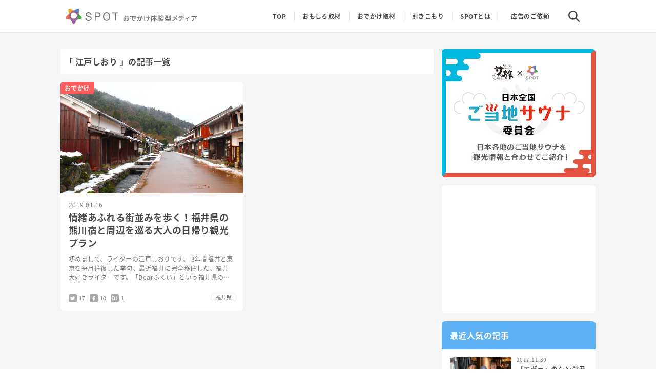

--- FILE ---
content_type: text/html; charset=UTF-8
request_url: https://travel.spot-app.jp/tag/%E6%B1%9F%E6%88%B8%E3%81%97%E3%81%8A%E3%82%8A/
body_size: 14109
content:
<!DOCTYPE html>
<html lang="ja"
	prefix="og: https://ogp.me/ns#" >
  <head>
 <!-- Google Tag Manager -->
  <script>(function(w,d,s,l,i){w[l]=w[l]||[];w[l].push({'gtm.start':
  new Date().getTime(),event:'gtm.js'});var f=d.getElementsByTagName(s)[0],
  j=d.createElement(s),dl=l!='dataLayer'?'&l='+l:'';j.async=true;j.src=
  'https://www.googletagmanager.com/gtm.js?id='+i+dl;f.parentNode.insertBefore(j,f);
  })(window,document,'script','dataLayer','GTM-KCJJ63V');</script>
<!-- End Google Tag Manager -->
    <meta charset="UTF-8" />
    
    <meta content="width=device-width,initial-scale=1" name="viewport" />
    <meta content="index,follow" name="robots" />
    <meta content="telephone=no" name="format-detection" />
    <meta content="IE=edge" http-equiv="X-UA-Compatible" />
    <link href="/wp-content/themes/spot-adways/assets/img/favicons/apple-touch-icon.png" rel="apple-touch-icon" sizes="180x180" />
    <link href="/wp-content/themes/spot-adways/assets/img/favicons/favicon-32x32.png" rel="icon" sizes="32x32" type="image/png" />
    <link href="/wp-content/themes/spot-adways/assets/img/favicons/favicon-16x16.png" rel="icon" sizes="16x16" type="image/png" />
    <link rel="stylesheet" href="/wp-content/themes/spot-adways/style.css" type="text/css" media="screen" />
    <script src="//cdnjs.cloudflare.com/ajax/libs/clipboard.js/2.0.0/clipboard.min.js" defer></script>
    <script src="/wp-content/themes/spot-adways/assets/js/main.js" defer></script>
    
		<!-- All in One SEO 4.1.5.3 -->
		<title>江戸しおり | SPOT(スポット) -おでかけ体験型メディア-</title>
		<meta name="robots" content="max-image-preview:large" />
		<link rel="canonical" href="https://travel.spot-app.jp/tag/%E6%B1%9F%E6%88%B8%E3%81%97%E3%81%8A%E3%82%8A/" />
		<script type="application/ld+json" class="aioseo-schema">
			{"@context":"https:\/\/schema.org","@graph":[{"@type":"WebSite","@id":"https:\/\/travel.spot-app.jp\/#website","url":"https:\/\/travel.spot-app.jp\/","name":"SPOT(\u30b9\u30dd\u30c3\u30c8) -\u304a\u3067\u304b\u3051\u4f53\u9a13\u578b\u30e1\u30c7\u30a3\u30a2-","description":"SPOT(\u30b9\u30dd\u30c3\u30c8)\u306f\u300c\u305d\u306e\u571f\u5730\u306b\u8a73\u3057\u3044\u4eba\u300d\u304c\u300c\u672c\u5f53\u306b\u30aa\u30b9\u30b9\u30e1\u3057\u305f\u3044\u304a\u3067\u304b\u3051\u30b9\u30dd\u30c3\u30c8\u300d\u3092\u767a\u4fe1\u3059\u308b\u30b5\u30fc\u30d3\u30b9\u3067\u3059\u3002","inLanguage":"ja","publisher":{"@id":"https:\/\/travel.spot-app.jp\/#organization"}},{"@type":"Organization","@id":"https:\/\/travel.spot-app.jp\/#organization","name":"SPOT(\u30b9\u30dd\u30c3\u30c8) -\u304a\u3067\u304b\u3051\u4f53\u9a13\u578b\u30e1\u30c7\u30a3\u30a2-","url":"https:\/\/travel.spot-app.jp\/","sameAs":["https:\/\/twitter.com\/spot_odekake"]},{"@type":"BreadcrumbList","@id":"https:\/\/travel.spot-app.jp\/tag\/%E6%B1%9F%E6%88%B8%E3%81%97%E3%81%8A%E3%82%8A\/#breadcrumblist","itemListElement":[{"@type":"ListItem","@id":"https:\/\/travel.spot-app.jp\/#listItem","position":1,"item":{"@type":"WebPage","@id":"https:\/\/travel.spot-app.jp\/","name":"\u30db\u30fc\u30e0","description":"SPOT(\u30b9\u30dd\u30c3\u30c8)\u306f\u300c\u305d\u306e\u571f\u5730\u306b\u8a73\u3057\u3044\u4eba\u300d\u304c\u300c\u672c\u5f53\u306b\u30aa\u30b9\u30b9\u30e1\u3057\u305f\u3044\u304a\u3067\u304b\u3051\u30b9\u30dd\u30c3\u30c8\u300d\u3092\u767a\u4fe1\u3059\u308b\u30b5\u30fc\u30d3\u30b9\u3067\u3059\u3002","url":"https:\/\/travel.spot-app.jp\/"},"nextItem":"https:\/\/travel.spot-app.jp\/tag\/%e6%b1%9f%e6%88%b8%e3%81%97%e3%81%8a%e3%82%8a\/#listItem"},{"@type":"ListItem","@id":"https:\/\/travel.spot-app.jp\/tag\/%e6%b1%9f%e6%88%b8%e3%81%97%e3%81%8a%e3%82%8a\/#listItem","position":2,"item":{"@type":"WebPage","@id":"https:\/\/travel.spot-app.jp\/tag\/%e6%b1%9f%e6%88%b8%e3%81%97%e3%81%8a%e3%82%8a\/","name":"\u6c5f\u6238\u3057\u304a\u308a","url":"https:\/\/travel.spot-app.jp\/tag\/%e6%b1%9f%e6%88%b8%e3%81%97%e3%81%8a%e3%82%8a\/"},"previousItem":"https:\/\/travel.spot-app.jp\/#listItem"}]},{"@type":"CollectionPage","@id":"https:\/\/travel.spot-app.jp\/tag\/%E6%B1%9F%E6%88%B8%E3%81%97%E3%81%8A%E3%82%8A\/#collectionpage","url":"https:\/\/travel.spot-app.jp\/tag\/%E6%B1%9F%E6%88%B8%E3%81%97%E3%81%8A%E3%82%8A\/","name":"\u6c5f\u6238\u3057\u304a\u308a | SPOT(\u30b9\u30dd\u30c3\u30c8) -\u304a\u3067\u304b\u3051\u4f53\u9a13\u578b\u30e1\u30c7\u30a3\u30a2-","inLanguage":"ja","isPartOf":{"@id":"https:\/\/travel.spot-app.jp\/#website"},"breadcrumb":{"@id":"https:\/\/travel.spot-app.jp\/tag\/%E6%B1%9F%E6%88%B8%E3%81%97%E3%81%8A%E3%82%8A\/#breadcrumblist"}}]}
		</script>
		<!-- All in One SEO -->

<link rel='dns-prefetch' href='//wp.spot-app.jp' />
<link rel='dns-prefetch' href='//s.w.org' />
<link rel="alternate" type="application/rss+xml" title="SPOT(スポット) -おでかけ体験型メディア- &raquo; フィード" href="https://travel.spot-app.jp/feed/" />
<link rel="alternate" type="application/rss+xml" title="SPOT(スポット) -おでかけ体験型メディア- &raquo; 江戸しおり タグのフィード" href="https://travel.spot-app.jp/tag/%e6%b1%9f%e6%88%b8%e3%81%97%e3%81%8a%e3%82%8a/feed/" />
<link rel='stylesheet' id='aalb_basics_css-css'  href='https://wp.spot-app.jp/wp-content/plugins/amazon-associates-link-builder/css/aalb_basics.css?ver=1.8.0' type='text/css' media='all' />
<link rel='stylesheet' id='pz-linkcard-css'  href='//wp.spot-app.jp/wp-content/uploads/pz-linkcard/style.css?ver=2.4.4.4.3' type='text/css' media='all' />
<link rel='stylesheet' id='toc-screen-css'  href='https://wp.spot-app.jp/wp-content/plugins/table-of-contents-plus/screen.min.css?ver=1509' type='text/css' media='all' />
<link rel='stylesheet' id='yyi_rinker_stylesheet-css'  href='https://wp.spot-app.jp/wp-content/plugins/yyi-rinker/css/style.css?v=1.1.5&#038;ver=4.9.26' type='text/css' media='all' />
<script type='text/javascript' src='https://wp.spot-app.jp/wp-includes/js/jquery/jquery.js?ver=1.12.4'></script>
<script type='text/javascript' src='https://wp.spot-app.jp/wp-includes/js/jquery/jquery-migrate.min.js?ver=1.4.1'></script>
<script type='text/javascript'>
/* <![CDATA[ */
var ai_front = {"insertion_before":"BEFORE","insertion_after":"AFTER","insertion_prepend":"PREPEND CONTENT","insertion_append":"APPEND CONTENT","insertion_replace_content":"REPLACE CONTENT","insertion_replace_element":"REPLACE ELEMENT","cancel":"Cancel","use":"Use","add":"Add","parent":"Parent","cancel_element_selection":"Cancel element selection","select_parent_element":"Select parent element","css_selector":"CSS selector","use_current_selector":"Use current selector","element":"ELEMENT","path":"PATH","selector":"SELECTOR","visible":"VISIBLE","hidden":"HIDDEN"};
/* ]]> */
</script>
<script type='text/javascript' src='https://wp.spot-app.jp/wp-content/plugins/ad-inserter/includes/js/ai-jquery.js?ver=4.9.26+2.4.4'></script>
<script type='text/javascript'>
function ai_insert(insertion,selector,insertion_code){if(selector.indexOf(":eq")!=-1)var elements=jQuery(selector);else var elements=document.querySelectorAll(selector);Array.prototype.forEach.call(elements,function(element,index){var ai_debug=typeof ai_debugging!=="undefined";if(element.hasAttribute("id"))selector_string="#"+element.getAttribute("id");else if(element.hasAttribute("class"))selector_string="."+element.getAttribute("class").replace(new RegExp(" ","g"),".");else selector_string="";var template=
document.createElement("div");template.innerHTML=insertion_code;var ai_selector_counter=template.getElementsByClassName("ai-selector-counter")[0];if(ai_selector_counter!=null)ai_selector_counter.innerText=index+1;var ai_debug_name_ai_main=template.getElementsByClassName("ai-debug-name ai-main")[0];if(ai_debug_name_ai_main!=null){var insertion_name="";if(insertion=="before")insertion_name=ai_front.insertion_before;else if(insertion=="after")insertion_name=ai_front.insertion_after;else if(insertion==
"prepend")insertion_name=ai_front.insertion_prepend;else if(insertion=="append")insertion_name=ai_front.insertion_append;else if(insertion=="replace-content")insertion_name=ai_front.insertion_replace_content;else if(insertion=="replace-element")insertion_name=ai_front.insertion_replace_element;ai_debug_name_ai_main.innerText=insertion_name+" "+selector+" ("+element.tagName.toLowerCase()+selector_string+")"}var range=document.createRange();var fragment=range.createContextualFragment(template.innerHTML);
if(insertion=="before")element.parentNode.insertBefore(fragment,element);else if(insertion=="after")element.parentNode.insertBefore(fragment,element.nextSibling);else if(insertion=="prepend")element.insertBefore(fragment,element.firstChild);else if(insertion=="append")element.insertBefore(fragment,null);else if(insertion=="replace-content")element.innerHTML=template.innerHTML;else if(insertion=="replace-element"){element.parentNode.insertBefore(fragment,element);element.parentNode.removeChild(element)}if(ai_debug)console.log("AI INSERT",
insertion,selector,"("+element.tagName.toLowerCase()+selector_string+")")})}
function ai_insert_viewport(element){function hasClass(element,cls){if(element==null)return false;if(element.classList)return element.classList.contains(cls);else return(" "+element.className+" ").indexOf(" "+cls+" ")>-1}function addClass(element,cls){if(element==null)return;if(element.classList)element.classList.add(cls);else element.className+=" "+cls}function removeClass(element,cls){if(element==null)return;if(element.classList)element.classList.remove(cls);else element.className=element.className.replace(new RegExp("(^|\\b)"+
cls.split(" ").join("|")+"(\\b|$)","gi")," ")}var ai_debug=typeof ai_debugging!=="undefined";if(ai_debug)console.log("AI VIEWPORT INSERTION class:",element.getAttribute("class"));var visible=!!(element.offsetWidth||element.offsetHeight||element.getClientRects().length);var block=element.getAttribute("data-block");if(visible){var insertion_code=element.getAttribute("data-code");var insertion_type=element.getAttribute("data-insertion");var selector=element.getAttribute("data-selector");if(insertion_code!=
null)if(insertion_type!=null&&selector!=null){var selector_exists=document.querySelectorAll(selector).length;if(ai_debug)console.log("AI VIEWPORT VISIBLE: block",block,insertion_type,selector,selector_exists?"":"NOT FOUND");if(selector_exists){ai_insert(insertion_type,selector,b64d(insertion_code));removeClass(element,"ai-viewports")}}else{if(ai_debug)console.log("AI VIEWPORT VISIBLE: block",block);var range=document.createRange();var fragment=range.createContextualFragment(b64d(insertion_code));
element.parentNode.insertBefore(fragment,element.nextSibling);removeClass(element,"ai-viewports")}}else{if(ai_debug)console.log("AI VIEWPORT NOT VISIBLE: block",block);var debug_bar=element.previousElementSibling;if(hasClass(debug_bar,"ai-debug-bar")&&hasClass(debug_bar,"ai-debug-script")){removeClass(debug_bar,"ai-debug-script");addClass(debug_bar,"ai-debug-viewport-invisible")}removeClass(element,"ai-viewports")}}
function b64e(str){return btoa(encodeURIComponent(str).replace(/%([0-9A-F]{2})/g,function toSolidBytes(match,p1){return String.fromCharCode("0x"+p1)}))}function b64d(str){return decodeURIComponent(atob(str).split("").map(function(c){return"%"+("00"+c.charCodeAt(0).toString(16)).slice(-2)}).join(""))};
</script>
<link rel='https://api.w.org/' href='https://travel.spot-app.jp/wp-json/' />
<script type="text/javascript">
	window._wp_rp_static_base_url = 'https://wprp.sovrn.com/static/';
	window._wp_rp_wp_ajax_url = "https://wp.spot-app.jp/wp-admin/admin-ajax.php";
	window._wp_rp_plugin_version = '3.6.4';
	window._wp_rp_post_id = '62431';
	window._wp_rp_num_rel_posts = '5';
	window._wp_rp_thumbnails = true;
	window._wp_rp_post_title = '%E6%83%85%E7%B7%92%E3%81%82%E3%81%B5%E3%82%8C%E3%82%8B%E8%A1%97%E4%B8%A6%E3%81%BF%E3%82%92%E6%AD%A9%E3%81%8F%EF%BC%81%E7%A6%8F%E4%BA%95%E7%9C%8C%E3%81%AE%E7%86%8A%E5%B7%9D%E5%AE%BF%E3%81%A8%E5%91%A8%E8%BE%BA%E3%82%92%E5%B7%A1%E3%82%8B%E5%A4%A7%E4%BA%BA%E3%81%AE%E6%97%A5%E5%B8%B0%E3%82%8A%E8%A6%B3%E5%85%89%E3%83%97%E3%83%A9%E3%83%B3';
	window._wp_rp_post_tags = ['%E6%AD%B4%E5%8F%B2', '%E6%B1%9F%E6%88%B8%E3%81%97%E3%81%8A%E3%82%8A', '%E7%A6%8F%E4%BA%95%E7%9C%8C', '%E8%A6%B3%E5%85%89', '%E3%81%8A%E3%81%A7%E3%81%8B%E3%81%91%E5%8F%96%E6%9D%90', '%E7%A6%8F%E4%BA%95%E7%9C%8C', 'alt', 'lili', '3a', 'a'];
	window._wp_rp_promoted_content = true;
</script>
<style type="text/css">
.wp_rp_content{
  margin: 8px 0 0;
  padding: 24px 0;
  border-top: 1px solid #eee;
  border-bottom: 1px solid #eee;
}
@media (min-width: 769px) {
   .wp_rp_content{
    margin: 24px 0 0;
  }
}

.related_post_title {
  position: relative;
  padding: 0 0 0 11px;
  color: #484848;
  font-size: 18px;
  line-height: 1.3;
  font-weight: bold;
}
.related_post_title:before {
  display: block;
  content: "";
  position: absolute;
  top: 0.1em;
  bottom: 0;
  left: 0;
  margin: auto;
  width: 3px;
  height: 80%;
  background: #73c2f6;
}
@media (min-width: 769px) {
  .related_post_title {
    font-size: 20px;
  }
}

ul.related_post {
  margin: 12px 0 0;
}
@media (min-width: 769px) {
  ul.related_post {
    margin: 24px 0 0;
  }
}

ul.related_post li {
  display: flex;
}
ul.related_post li +li{
  margin: 12px 0 0;
  padding: 12px 0 0;
  border-top: 1px solid #eeeeee;
}

@media (min-width: 769px) {
    ul.related_post li {
    
  }
  ul.related_post li +li{
    
  }
}

ul.related_post li a {

}
ul.related_post li img{
  width: 120px;
  height: 120px;
}
ul.related_post li .wp_rp_thumbnail {
  min-width: 120px;
  min-height: 120px;
}
ul.related_post li .wp_rp_thumbnail:hover {
  opacity: 0.7;
}

ul.related_post li .wp_rp_title {
  padding: 0 0 0 12px;
  color: #484848;
  font-size: 16px;
  line-height: 1.4;
  font-weight: bold;
  letter-spacing: 0.02em;
}
ul.related_post li .wp_rp_title:hover {
  text-decoration: underline;
}
@media (min-width: 769px) {
  ul.related_post li .wp_rp_title {
    font-size: 18px;
  }
}

.wp_rp_footer{
  text-align: right;
}</style>
<style>
.yyi-rinker-images {
    display: flex;
    justify-content: center;
    align-items: center;
    position: relative;

}
div.yyi-rinker-image img.yyi-rinker-main-img.hidden {
    display: none;
}

.yyi-rinker-images-arrow {
    cursor: pointer;
    position: absolute;
    top: 50%;
    display: block;
    margin-top: -11px;
    opacity: 0.6;
    width: 22px;
}

.yyi-rinker-images-arrow-left{
    left: -10px;
}
.yyi-rinker-images-arrow-right{
    right: -10px;
}

.yyi-rinker-images-arrow-left.hidden {
    display: none;
}

.yyi-rinker-images-arrow-right.hidden {
    display: none;
}
div.yyi-rinker-contents.yyi-rinker-design-tate  div.yyi-rinker-box{
    flex-direction: column;
}

div.yyi-rinker-contents.yyi-rinker-design-slim div.yyi-rinker-box .yyi-rinker-links {
    flex-direction: column;
}

div.yyi-rinker-contents.yyi-rinker-design-slim div.yyi-rinker-info {
    width: 100%;
}

div.yyi-rinker-contents.yyi-rinker-design-slim .yyi-rinker-title {
    text-align: center;
}

div.yyi-rinker-contents.yyi-rinker-design-slim .yyi-rinker-links {
    text-align: center;
}
div.yyi-rinker-contents.yyi-rinker-design-slim .yyi-rinker-image {
    margin: auto;
}

div.yyi-rinker-contents.yyi-rinker-design-slim div.yyi-rinker-info ul.yyi-rinker-links li {
	align-self: stretch;
}
div.yyi-rinker-contents.yyi-rinker-design-slim div.yyi-rinker-box div.yyi-rinker-info {
	padding: 0;
}
div.yyi-rinker-contents.yyi-rinker-design-slim div.yyi-rinker-box {
	flex-direction: column;
	padding: 14px 5px 0;
}

.yyi-rinker-design-slim div.yyi-rinker-box div.yyi-rinker-info {
	text-align: center;
}

.yyi-rinker-design-slim div.price-box span.price {
	display: block;
}

div.yyi-rinker-contents.yyi-rinker-design-slim div.yyi-rinker-info div.yyi-rinker-title a{
	font-size:16px;
}

div.yyi-rinker-contents.yyi-rinker-design-slim ul.yyi-rinker-links li.amazonkindlelink:before,  div.yyi-rinker-contents.yyi-rinker-design-slim ul.yyi-rinker-links li.amazonlink:before,  div.yyi-rinker-contents.yyi-rinker-design-slim ul.yyi-rinker-links li.rakutenlink:before,  div.yyi-rinker-contents.yyi-rinker-design-slim ul.yyi-rinker-links li.yahoolink:before {
	font-size:12px;
}

div.yyi-rinker-contents.yyi-rinker-design-slim ul.yyi-rinker-links li a {
	font-size: 13px;
}
.entry-content ul.yyi-rinker-links li {
	padding: 0;
}

				</style>		<style type="text/css" id="wp-custom-css">
			.yyi-rinker-contents div, .yyi-rinker-contents img{
	margin: 0;
}		</style>
		  <meta name="google-site-verification" content="ZX6oyHYiNj_mrojM7nadmSdBmvFA5PkceJuxbdvyE-k" />
  </head>
  <body class="archive tag tag-1001">
    <!--Google Tag Manager-->
    <noscript><iframe height="0" src="https://www.googletagmanager.com/ns.html?id=GTM-KCJJ63V" style="display:none;visibility:hidden" width="0"></iframe></noscript>
    <style type="text/css">
      .async-hide { opacity: 0 !important}
    </style>
    <!--End Google Tag Manager-->
    <div class="continer" id="continer">
      <div class="header" id="header">
        <div class="header_wrap">
          <div class="header_logo">
            <a href="/"></a>
          </div>
          <div class="header_search_button">
            <svg class="icon_close"  width="17px" height="18px" viewBox="0 0 17 18" version="1.1" xmlns="http://www.w3.org/2000/svg" xmlns:xlink="http://www.w3.org/1999/xlink"><g id="page" stroke="none" stroke-width="1" fill="none" fill-rule="evenodd"><path d="M9.44999993,7.85000002 L18.15,7.85000002 C18.7851274,7.85000002 19.3,8.36487255 19.3,9 C19.3,9.63512745 18.7851274,10.15 18.15,10.15 L9.44999993,10.15 L9.44999993,18.85 C9.44999993,19.4851275 8.9351274,20 8.29999995,20 C7.6648725,20 7.14999998,19.4851275 7.14999998,18.85 L7.14999998,10.15 L-1.55000007,10.15 C-2.18512752,10.15 -2.70000005,9.63512745 -2.70000005,9 C-2.70000005,8.36487255 -2.18512752,7.85000002 -1.55000007,7.85000002 L7.14999998,7.85000002 L7.14999998,-0.850000024 C7.14999998,-1.48512747 7.6648725,-2 8.29999995,-2 C8.9351274,-2 9.44999993,-1.48512747 9.44999993,-0.850000024 L9.44999993,7.85000002 Z" id="icon_close" fill="#484848" transform="translate(8.300000, 9.000000) rotate(-315.000000) translate(-8.300000, -9.000000) "></path></g></svg>
            <svg class="icon_search" width="20px" height="20px" viewBox="0 0 20 20" version="1.1" xmlns="http://www.w3.org/2000/svg" xmlns:xlink="http://www.w3.org/1999/xlink"><g id="page" stroke="none" stroke-width="1" fill="none" fill-rule="evenodd"><g id="Group-26" transform="translate(-302.000000, -16.000000)" fill="#484848" fill-rule="nonzero"><g id="Group-7" transform="translate(18.000000, 16.000000)"><g id="search,-magnifying-glass,-find,-magnifier,-zoom" transform="translate(300.000000, 48.000000) rotate(-360.000000) translate(-300.000000, -48.000000) translate(284.000000, 0.000000)"><path d="M11.9661322,0 C7.53137799,0.00537530481 3.93763972,3.59913419 3.93226445,8.03391388 C3.93790761,9.76411126 4.50734683,11.4453224 5.55430235,12.8228152 L0.350406317,18.0267411 C0.0520553417,18.3148997 -0.0675988042,18.7416193 0.0374330457,19.1428897 C0.142464896,19.54416 0.45583734,19.8575343 0.857105429,19.9625667 C1.25837352,20.0675992 1.68509059,19.9479444 1.97324761,19.6495917 L7.17714364,14.4456658 C8.55464535,15.492692 10.2358923,16.0621765 11.9661322,16.0678278 C16.4031149,16.0678278 20,12.470922 20,8.03391388 C20,3.59690576 16.4031149,2.71688389e-16 11.9661322,0 Z M11.9661322,13.7724238 C8.7968589,13.7724238 6.22765524,11.2032054 6.22765524,8.03391388 C6.22765524,4.86462237 8.7968589,2.29540397 11.9661322,2.29540397 C15.1354055,2.29540397 17.7046092,4.86462237 17.7046092,8.03391388 C17.7008779,11.2016585 15.1338587,13.7686925 11.9661322,13.7724238 Z" id="icon_search" transform="translate(10.000000, 10.000000) rotate(-90.000000) translate(-10.000000, -10.000000) "></path></g></g></g></g></svg>
          </div>
          <div class="header_search">
            <div class="search_content">
              <div class="search_list_wrap form_wrap">
                <form class="form" action="/" method="get">
  <input class="field" id="s" name="s" placeholder="エリア名・キーワードから探す" type="text" value="" />
  <button class="submit" id="searchsubmit" name="submit" type="submit"><i class="fa fa-search"></i></button>
</form>
              </div>
              <div class="search_list_wrap writer_wrap">
                <div class="search_headline">
                  人気のライター
                </div>
                <div class="search_list writer_list">
                  <div class="writer_item">
                    <a href="/author/yoppy/">
                      <div class="writer_image" style="background: url(https://d1uyv6v1bosv8j.cloudfront.net/wp-content/uploads/2019/01/11220619/20170804184533-150x150.jpg) no-repeat"></div>
                      <div class="writer_name">ヨッピー</div>
                    </a>
                  </div>
                  <div class="writer_item">
                    <a href="/author/pato/">
                      <div class="writer_image" style="background: url(https://d1uyv6v1bosv8j.cloudfront.net/wp-content/uploads/2019/01/11115706/jtxR0TXj_400x400-150x150.jpg) no-repeat"></div>
                      <div class="writer_name">pato</div>
                    </a>
                  </div>
                  <div class="writer_item">
                    <a href="/author/katsusemasahiko/">
                      <div class="writer_image" style="background: url(https://dl2.pushbulletusercontent.com/empPPahBlqu5Entmsk0HP2KzDZRhrC6v/%E3%82%B9%E3%82%AF%E3%83%AA%E3%83%BC%E3%83%B3%E3%82%B7%E3%83%A7%E3%83%83%E3%83%88%202019-01-30%2019.52.11.png) no-repeat"></div>
                      <div class="writer_name">カツセ<br>マサヒコ</div>
                    </a>
                  </div>
                  <div class="writer_item">
                    <a href="/author/nicheniche/">
                      <div class="writer_image" style="background: url(https://d1uyv6v1bosv8j.cloudfront.net/wp-content/uploads/2019/01/22211937/yFvCsEk8_400x400-150x150.jpg) no-repeat"></div>
                      <div class="writer_name">下村山 知也</div>
                    </a>
                  </div>
                </div>
              </div>

              <div class="search_list_wrap tag_wrap">
                <div class="search_headline">
                  最近人気のキーワード
                </div>
                <div class="search_list tag_list">
                  <div class="tag_item">
                    <a href="/tag/温泉/">
                      <i class="fa fa-hashtag"></i>
                      <span class="tag_name">温泉</span>
                    </a>
                  </div>
                  <div class="tag_item">
					<a href="/tag/銭湯/">
						<i class="fa fa-hashtag"></i>
						<span class="tag_name">銭湯</span>
					</a>
                  </div>
                  <div class="tag_item">
                    <a href="/tag/道後温泉/">
                      <i class="fa fa-hashtag"></i>
                      <span class="tag_name">道後温泉</span>
                    </a>
                  </div>
                  <div class="tag_item">
                    <a href="/tag/草津温泉/">
                      <i class="fa fa-hashtag"></i>
                      <span class="tag_name">草津温泉</span>
                    </a>
                  </div>
                  <div class="tag_item">
                    <a href="/tag/鉄道/">
                      <i class="fa fa-hashtag"></i>
                      <span class="tag_name">鉄道</span>
                    </a>
                  </div>
                  <div class="tag_item">
                    <a href="/tag/京都/">
                      <i class="fa fa-hashtag"></i>
                      <span class="tag_name">京都</span>
                    </a>
                  </div>
                  <div class="tag_item">
                    <a href="/tag/中華街/">
                      <i class="fa fa-hashtag"></i>
                      <span class="tag_name">中華街</span>
                    </a>
                  </div>
                  <div class="tag_item">
                    <a href="/tag/北海道/">
                      <i class="fa fa-hashtag"></i>
                      <span class="tag_name">北海道</span>
                    </a>
                  </div>
                  <div class="tag_item">
                    <a href="/tag/町田/">
                      <i class="fa fa-hashtag"></i>
                      <span class="tag_name">町田</span>
                    </a>
                  </div>
                  <div class="tag_item">
                    <a href="/tag/神戸/">
                      <i class="fa fa-hashtag"></i>
                      <span class="tag_name">神戸</span>
                    </a>
                  </div>

                </div>
              </div>

              <div class="search_list_wrap region_wrap">
                <div class="search_headline">
                  都道府県から探す
                </div>
                <div class="search_list region_list">
                  <div class="region_item">
                    <div class="region_title">
                      北海道・東北
                    </div>
                    <div class="prefectures_list">
                      <ul>
                        <li>
                          <a href="/area/北海道/">北海道</a>
                        </li>
                        <li>
                          <a href="/area/青森県/">青森県</a>
                        </li>
                        <li>
                          <a href="/area/岩手県/">岩手県</a>
                        </li>
                        <li>
                          <a href="/area/宮城県/">宮城県</a>
                        </li>
                        <li>
                          <a href="/area/秋田県/">秋田県</a>
                        </li>
                        <li>
                          <a href="/area/山形県/">山形県</a>
                        </li>
                        <li>
                          <a href="/area/福島県/">福島県</a>
                        </li>
                      </ul>
                    </div>
                  </div>
                  <div class="region_item">
                    <div class="region_title">
                      関東
                    </div>
                    <div class="prefectures_list">
                      <ul>
                        <li>
                          <a href="/area/茨城県/">茨城県</a>
                        </li>
                        <li>
                          <a href="/area/栃木県/">栃木県</a>
                        </li>
                        <li>
                          <a href="/area/群馬県/">群馬県</a>
                        </li>
                        <li>
                          <a href="/area/埼玉県/">埼玉県</a>
                        </li>
                        <li>
                          <a href="/area/千葉県/">千葉県</a>
                        </li>
                        <li>
                          <a href="/area/東京都/">東京都</a>
                        </li>
                        <li>
                          <a href="/area/神奈川県/">神奈川県</a>
                        </li>
                      </ul>
                    </div>
                  </div>
                  <div class="region_item">
                    <div class="region_title">
                      中部
                    </div>
                    <div class="prefectures_list">
                      <ul>
                        <li>
                          <a href="/area/山梨県/">山梨県</a>
                        </li>
                        <li>
                          <a href="/area/長野県/">長野県</a>
                        </li>
                        <li>
                          <a href="/area/新潟県/">新潟県</a>
                        </li>
                        <li>
                          <a href="/area/富山県/">富山県</a>
                        </li>
                        <li>
                          <a href="/area/石川県/">石川県</a>
                        </li>
                        <li>
                          <a href="/area/福井県/">福井県</a>
                        </li>
                        <li>
                          <a href="/area/愛知県/">愛知県</a>
                        </li>
                        <li>
                          <a href="/area/静岡県/">静岡県</a>
                        </li>
                        <li>
                          <a href="/area/岐阜県/">岐阜県</a>
                        </li>
                      </ul>
                    </div>
                  </div>
                  <div class="region_item">
                    <div class="region_title">
                      近畿
                    </div>
                    <div class="prefectures_list">
                      <ul>
                        <li>
                          <a href="/area/滋賀県/">滋賀県</a>
                        </li>
                        <li>
                          <a href="/area/京都府/">京都府</a>
                        </li>
                        <li>
                          <a href="/area/大阪府/">大阪府</a>
                        </li>
                        <li>
                          <a href="/area/兵庫県/">兵庫県</a>
                        </li>
                        <li>
                          <a href="/area/奈良県/">奈良県</a>
                        </li>
                        <li>
                          <a href="/area/和歌山県/">和歌山県</a>
                        </li>
                        <li>
                          <a href="/area/三重県/">三重県</a>
                        </li>
                      </ul>
                    </div>
                  </div>
                  <div class="region_item">
                    <div class="region_title">
                      中国
                    </div>
                    <div class="prefectures_list">
                      <ul>
                        <li>
                          <a href="/area/鳥取県/">鳥取県</a>
                        </li>
                        <li>
                          <a href="/area/島根県/">島根県</a>
                        </li>
                        <li>
                          <a href="/area/岡山県/">岡山県</a>
                        </li>
                        <li>
                          <a href="/area/広島県/">広島県</a>
                        </li>
                        <li>
                          <a href="/area/山口県/">山口県</a>
                        </li>
                      </ul>
                    </div>
                  </div>
                  <div class="region_item">
                    <div class="region_title">
                      四国
                    </div>
                    <div class="prefectures_list">
                      <ul>
                        <li>
                          <a href="/area/徳島県/">徳島県</a>
                        </li>
                        <li>
                          <a href="/area/香川県/">香川県</a>
                        </li>
                        <li>
                          <a href="/area/愛媛県/">愛媛県</a>
                        </li>
                        <li>
                          <a href="/area/高知県/">高知県</a>
                        </li>
                      </ul>
                    </div>
                  </div>
                  <div class="region_item">
                    <div class="region_title">
                      九州・沖縄
                    </div>
                    <div class="prefectures_list">
                      <ul>
                        <li>
                          <a href="/area/福岡県/">福岡県</a>
                        </li>
                        <li>
                          <a href="/area/佐賀県/">佐賀県</a>
                        </li>
                        <li>
                          <a href="/area/長崎県/">長崎県</a>
                        </li>
                        <li>
                          <a href="/area/熊本県/">熊本県</a>
                        </li>
                        <li>
                          <a href="/area/大分県/">大分県</a>
                        </li>
                        <li>
                          <a href="/area/宮崎県/">宮崎県</a>
                        </li>
                        <li>
                          <a href="/area/鹿児島県/">鹿児島県</a>
                        </li>
                          <li>
                          <a href="/area/沖縄県/">沖縄県</a>
                        </li>
                      </ul>
                    </div>
                  </div>
                  <div class="region_item">
                    <div class="region_title">
                      その他
                    </div>
                    <div class="prefectures_list">
                      <ul>
                        <li>
                          <a href="/area/海外/">海外</a>
                        </li>
                      </ul>
                    </div>
                  </div>
                </div>
              </div>
            </div>
          </div>

          <nav class="header_nav">
            <ul class="nav_list">
                            <li class="nav_item">
                <a href="/"><svg class="top_sp" height="16px" version="1.1" viewbox="0 0 18 16" width="18px" xmlns="http://www.w3.org/2000/svg" xmlns:xlink="http://www.w3.org/1999/xlink"><g fill="none" fill-rule="evenodd" stroke="none" stroke-width="1"><g fill="#6C6C6C" transform="translate(-725.000000, -33.000000)"><path d="M740.299689,41.0997364 L740.299689,47.7360206 C740.299689,47.8944198 740.18179,48.0249192 740.036891,48.0249192 L735.834811,48.0249192 C735.689011,48.0249192 735.572012,47.8953198 735.572012,47.7360206 L735.572012,44.6907193 C735.572012,44.5305201 735.453212,44.4000207 735.307413,44.4000207 L732.686626,44.4000207 C732.541726,44.4000207 732.424727,44.5287201 732.424727,44.6871193 L732.424727,47.7360206 C732.424727,47.8953198 732.306827,48.0249192 732.161928,48.0249192 L727.962548,48.0249192 C727.817649,48.0249192 727.699749,47.8953198 727.699749,47.7360206 L727.699749,41.0997364 L725.319261,41.0997364 C725.034862,41.0997364 724.892663,40.7946379 725.095162,40.6182387 L733.77472,33.0816746 C733.89982,32.9727751 734.099619,32.9727751 734.224718,33.0816746 L742.904277,40.6182387 C743.107676,40.7946379 742.965477,41.0997364 742.679278,41.0997364 L740.299689,41.0997364 Z"></path></g></g></svg><span class="top_pc">TOP</span></a>
              </li>
                              <li class="nav_item">
                  <a href="/omoshiro/">おもしろ取材</a>
                </li>
                              <li class="nav_item">
                  <a href="/odekake/">おでかけ取材</a>
                </li>
                              <li class="nav_item">
                  <a href="/hikikomori/">引きこもり</a>
                </li>
                              <li class="nav_item">
                  <a href="https://travel.spot-app.jp/about/">SPOTとは</a>
                </li>
                              <li class="nav_item">
                  <a href="https://travel.spot-app.jp/promotion/">広告のご依頼</a>
                </li>
                          </ul>
          </nav>

        </div>
      </div>
      <main class="main_wrap">
<div class="main">
  <!--
<div class="hometop_widget sp"> 
  <div class="hometop_banner"> 
    <img alt="" src=""> 
  </div> 
</div>
-->  <div class="content_warp">
    <h2 class="content_headline">
      「 江戸しおり 」の記事一覧
    </h2>
    <div class="content_list">
      <div class="content_item">
  <div class="item_category travel">おでかけ</div>  <div class="item_image">
    <a href="https://travel.spot-app.jp/kumagawajuku_edoshiori/"><img width="1280" height="853" src="https://d1uyv6v1bosv8j.cloudfront.net/wp-content/uploads/2019/01/11234827/AIMG_98141-1280x853.jpg" class="attachment-large size-large" alt="" srcset="https://d1uyv6v1bosv8j.cloudfront.net/wp-content/uploads/2019/01/11234827/AIMG_98141-1280x853.jpg 1280w, https://d1uyv6v1bosv8j.cloudfront.net/wp-content/uploads/2019/01/11234827/AIMG_98141-480x320.jpg 480w, https://d1uyv6v1bosv8j.cloudfront.net/wp-content/uploads/2019/01/11234827/AIMG_98141-768x512.jpg 768w" sizes="(max-width: 1280px) 100vw, 1280px" /></a>
  </div>
  <div class="list_info">
    <div class="item_date">
      2019.01.16    </div>
    <h3 class="item_title">
      <a href="https://travel.spot-app.jp/kumagawajuku_edoshiori/">情緒あふれる街並みを歩く！福井県の熊川宿と周辺を巡る大人の日帰り観光プラン</a>
    </h3>
    <div class="item_description">
      <p>初めまして、ライターの江戸しおりです。 3年間福井と東京を毎月往復した挙句、最近福井に完全移住した、福井大好きライターです。「Dearふくい」という福井県の情報サイトも運営しています。 さて、皆さんは福井といえば何を思い&#8230;</p>
    </div>
    <div class="item_status">
  <div class="status_sns">
              <div class="sns_count twiter">
        <i class="fa fa-twitter"></i><span>17</span>
      </div>
      <div class="sns_count facebook">
        <i class="fa fa-facebook"></i><span>10</span>
      </div>
      <div class="sns_count hatebu">
        <i>B!</i><span>1</span>
      </div>
      </div>
          <div class="item_label label_region">
      <a href="/area/%e7%a6%8f%e4%ba%95%e7%9c%8c/">福井県</a>
    </div>
  </div>  </div>
</div>
    </div>
      </div>
  <aside class="sidebar">
  <div class="sidebar_inner">
    <!-- SPOT サイドバナー サ旅 -->
<div class="sidebar_content">
  <div class="sidebar_banner">
    <a href="https://travel.spot-app.jp/gotouchi-sauna/?utm_source=travel.spot&utm_medium=referral&utm_campaign=banner" target="_blank"><img
        src="https://d1uyv6v1bosv8j.cloudfront.net/wp-content/uploads/2021/07/29171735/bef1b00ea60c487b4a4de51b225c5be9.jpg"
        alt="日本全国ご当地サウナ委員会">
    </a>
  </div>
</div><div class="sidebar_content banner-rectangl">
<!-- [SP/PC共通]_サイドバー上-レスポンシブ -->
<ins class="adsbygoogle"
     style="display:block"
     data-ad-client="ca-pub-7283352543195929"
     data-ad-slot="3292392897"
     data-ad-format="rectangle"
     data-full-width-responsive="true"></ins>
<script>
(adsbygoogle = window.adsbygoogle || []).push({});
</script>
</div><div class="sidebar_content">
  <h2 class="sidebar_title">
    最近人気の記事  </h2>
  <ul class="sidebar_list">
                    <li class="sidebar_item">
        <a href="https://travel.spot-app.jp/evangelion_kumagaimanato/">
          <div class="item_image" style="background: url(https://d1uyv6v1bosv8j.cloudfront.net/wp-content/uploads/2017/11/21181949/DSC05393_R.jpg) no-repeat"></div>
          <div class="item_info">
            <div class="item_date">
              2017.11.30            </div>
            <h3 class="item_title">
              「エヴァ」のシンジ君ってヘタレ扱いされてるけど、実際どうなの？検証してみた            </h3>
          </div>
        </a>
      </li>
                <li class="sidebar_item">
        <a href="https://travel.spot-app.jp/seisyun18kippu_ekimemo/">
          <div class="item_image" style="background: url(https://d1uyv6v1bosv8j.cloudfront.net/wp-content/uploads/2017/09/21175845/travel1410.jpg) no-repeat"></div>
          <div class="item_info">
            <div class="item_date">
              2017.09.27            </div>
            <h3 class="item_title">
              青春18きっぷで日本縦断。丸5日間、14,150円で最南端の鹿児島から稚内まで行ってみた[PR]            </h3>
          </div>
        </a>
      </li>
                <li class="sidebar_item">
        <a href="https://travel.spot-app.jp/ekimemo_hokkaido/">
          <div class="item_image" style="background: url(https://d1uyv6v1bosv8j.cloudfront.net/wp-content/uploads/2019/01/07200447/hokkai021.jpg) no-repeat"></div>
          <div class="item_info">
            <div class="item_date">
              2019.01.11            </div>
            <h3 class="item_title">
              真冬の北海道全駅制覇。クリスマスから始まった6日間の記録_PR            </h3>
          </div>
        </a>
      </li>
                <li class="sidebar_item">
        <a href="https://travel.spot-app.jp/newyear_ekimemo/">
          <div class="item_image" style="background: url(https://d1uyv6v1bosv8j.cloudfront.net/wp-content/uploads/2018/03/21193330/omawari4.jpg) no-repeat"></div>
          <div class="item_info">
            <div class="item_date">
              2018.04.12            </div>
            <h3 class="item_title">
              140円のきっぷで2日かけて1,035km移動してみたら普通に地獄だった【年越し最長大回り】            </h3>
          </div>
        </a>
      </li>
                <li class="sidebar_item">
        <a href="https://travel.spot-app.jp/siberian_railway/">
          <div class="item_image" style="background: url(https://d1uyv6v1bosv8j.cloudfront.net/wp-content/uploads/2018/10/21210715/rosia132.jpg) no-repeat"></div>
          <div class="item_info">
            <div class="item_date">
              2018.11.02            </div>
            <h3 class="item_title">
              【ロシア9,288 km】シベリア鉄道に乗って東京の一戸建てをアピールしてきた【6泊7日電車】PR            </h3>
          </div>
        </a>
      </li>
      </ul>
</div>
<!-- SPOT サイドバナー レクリム -->
<div class="sidebar_content">
  <div class="sidebar_banner">
    <a href="https://event.spot-app.jp/" target="_blank"><img
        src="https://d1uyv6v1bosv8j.cloudfront.net/wp-content/uploads/2020/10/27211321/123e69b6f6308fefb81b74fababb3670.jpg"
        alt="レクリム 楽しいイベント情報メディア">
    </a>
  </div>
</div><div class="sidebar_content">
<div class="sidebar_banner sidebar_promotion">
<a href="/promotion/"><img alt="SPOT記事広告について" src="https://d1uyv6v1bosv8j.cloudfront.net/wp-content/uploads/2018/04/21195247/ad_contact_pc_side1.png" /></a>
</div>
</div><div class="sidebar_content banner-rectangle">

<!-- [SP/PC共通]_サイドバー下-レスポンシブ -->
<ins class="adsbygoogle"
     style="display:block"
     data-ad-client="ca-pub-7283352543195929"
     data-ad-slot="2211019191"
     data-ad-format="auto"
     data-full-width-responsive="true"></ins>
<script>
     (adsbygoogle = window.adsbygoogle || []).push({});
</script>
</div><!-- yahoo 広告 SPOT-->
<div class="sidebar_content" id="y_banner" style="max-width: 300px;margin-left: auto;margin-right: auto;">
    <script type="text/javascript" src="//yads.c.yimg.jp/js/yads-async.js"></script>
    <div id="ad1"></div>
<script type="text/javascript">
  if (
    navigator.userAgent.indexOf('iPhone') > 0 ||
    navigator.userAgent.indexOf('iPad') > 0 ||
    navigator.userAgent.indexOf('iPod') > 0 ||
    navigator.userAgent.indexOf('Android') > 0 )
  {
    yadsRequestAsync({yads_ad_ds : "40010_555642",yads_parent_element : "ad1"});
  } else {
    yadsRequestAsync({yads_ad_ds : "40010_555641",yads_parent_element : "ad1"});
  }
</script>
</div><div class="sidebar_content contact_side">
<div class="sidebar_banner">
<a href="/contact/"><img alt="お問い合わせ" src="https://d1uyv6v1bosv8j.cloudfront.net/wp-content/uploads/2016/09/21151728/banner_contact_sp.png" /></a>
</div>
</div><!-- valuecommerceタグ-->
<!-- 
<script type="text/javascript" language="javascript">
    var vc_pid = "885448304";
</script><script type="text/javascript" src="//aml.valuecommerce.com/vcdal.js" async></script>
-->  </div>
</aside>
</div>
      </main>
      <footer class="footer">
        <div class="footer_wrap">
          <div class="footer_centent">
            <div class="footer_centent_item">
              <div class="footer_centent_title">
                Link
              </div>
              <ul class="nav_list_box">
                <li class="nav_list">
                  <a href="/about/" target="_blank">SPOTとは</a>
                </li>
                <li class="nav_list">
                  <a href="/promotion/" target="_blank">広告のご依頼</a>
                </li>
                <li class="nav_list">
                  <a href="/writer_wanted/" target="_blank">ライター募集に関して</a>
                </li>
                <li class="nav_list">
                  <a href="https://www.facebook.com/SPOT-%E3%81%8A%E3%81%A7%E3%81%8B%E3%81%91%E3%82%B3%E3%83%B3%E3%82%B7%E3%82%A7%E3%83%AB%E3%82%B8%E3%83%A5--396405033889818/" target="_blank">Facebook公式</a>
                </li>
                <li class="nav_list">
                  <a href="https://twitter.com/spot_odekake" target="_blank">Twitter公式</a>
                </li>
                <li class="nav_list">
                  <a href="/contact/" target="_blank">お問い合わせ</a>
                </li>
                <li class="nav_list">
                  <a href="https://www.adways.net/" target="_blank">運営会社</a>
                </li>
              </ul>
            </div>
            <!--<div class="footer_centent_item fb">
              <div id="fb-root"></div>
              <script>
                (function(d, s, id) {
                  var js, fjs = d.getElementsByTagName(s)[0];
                  if (d.getElementById(id)) return;
                  js = d.createElement(s); js.id = id;
                  js.src = "//connect.facebook.net/ja_JP/sdk.js#xfbml=1&version=v2.5&appId=195131737321818";
                  fjs.parentNode.insertBefore(js, fjs);
                }(document, 'script', 'facebook-jssdk'));
              </script>
              <div class="fb-page" data-adapt-container-width="true" data-height="400" data-hide-cover="false" data-href="https://www.facebook.com/SPOT-%E3%81%8A%E3%81%A7%E3%81%8B%E3%81%91%E3%82%B3%E3%83%B3%E3%82%B7%E3%82%A7%E3%83%AB%E3%82%B8%E3%83%A5--396405033889818" data-show-facepile="true" data-small-header="true" data-tabs="timeline" data-width="320"></div>
            </div>-->
            <!--<div class="footer_centent_item tw">
              <a class="twitter-timeline" data-widget-id="677007361698078721" height="400" href="https://twitter.com/spot_odekake" width="320"> @spot_odekakeさんのツイート</a>
              <script>
                !function(d,s,id){var js,fjs=d.getElementsByTagName(s)[0],p=/^http:/.test(d.location)?'http':'https';if(!d.getElementById(id)){js=d.createElement(s);js.id=id;js.src=p+"://platform.twitter.com/widgets.js";fjs.parentNode.insertBefore(js,fjs);}}(document,"script","twitter-wjs");
              </script>
            </div>-->
          </div>
          <div class="footer_toplink">
            <a href="/">SPOTトップへ</a>
          </div>
          <div class="footer_copyright">
            <a href="/"><small>Copyright ©SPOT(スポット) All Rights Reserved. </small></a>
          </div>
        </div>
      </footer>
    </div>
    <script>
  var ai_insert_2 = function(){
    ai_insert ('after', 'div#continer', b64d ('[base64]'));
  };
  if (document.readyState === 'complete' || (document.readyState !== 'loading' && !document.documentElement.doScroll)) ai_insert_2 (); else document.addEventListener ('DOMContentLoaded', ai_insert_2);
</script>
<script>
setTimeout (function() {Array.prototype.forEach.call (document.querySelectorAll (".ai-viewports"), function (element, index) {ai_insert_viewport (element);});}, 10);

</script>
<script type='text/javascript'>
/* <![CDATA[ */
var tocplus = {"smooth_scroll":"1"};
/* ]]> */
</script>
<script type='text/javascript' src='https://wp.spot-app.jp/wp-content/plugins/table-of-contents-plus/front.min.js?ver=1509'></script>
<script type='text/javascript' src='https://wp.spot-app.jp/wp-includes/js/wp-embed.min.js?ver=4.9.26'></script>
  </body>
</html>

--- FILE ---
content_type: text/javascript; charset=UTF-8
request_url: https://yads.yjtag.yahoo.co.jp/yda?adprodset=40010_555641-590122-624447&cb=176983425094&cu=https%3A%2F%2Ftravel.spot-app.jp%2Ftag%2F%25E6%25B1%259F%25E6%2588%25B8%25E3%2581%2597%25E3%2581%258A%25E3%2582%258A%2F&p_elem=ad1&pv_id=ecce9447e59910b7139945e6bbba3ab9&suid=4aa0fcdf-7894-4d53-a5f3-a708e025aceb&u=https%3A%2F%2Ftravel.spot-app.jp%2Ftag%2F%25E6%25B1%259F%25E6%2588%25B8%25E3%2581%2597%25E3%2581%258A%25E3%2582%258A%2F
body_size: -7
content:
yadsRenderAd_v2([],{"adprodset_code":"40010_555641-590122-624447","callback":"","js_file_name":"","noad_callback":"","output_type":"js_frame"});

--- FILE ---
content_type: text/javascript; charset=UTF-8
request_url: https://yads.yjtag.yahoo.co.jp/tag?s=40010_555641&fr_id=yads_1152261-0&p_elem=ad1&u=https%3A%2F%2Ftravel.spot-app.jp%2Ftag%2F%25E6%25B1%259F%25E6%2588%25B8%25E3%2581%2597%25E3%2581%258A%25E3%2582%258A%2F&pv_ts=1769834247906&cu=https%3A%2F%2Ftravel.spot-app.jp%2Ftag%2F%25E6%25B1%259F%25E6%2588%25B8%25E3%2581%2597%25E3%2581%258A%25E3%2582%258A%2F&suid=4aa0fcdf-7894-4d53-a5f3-a708e025aceb
body_size: 799
content:
yadsDispatchDeliverProduct({"dsCode":"40010_555641","patternCode":"40010_555641-590122","outputType":"js_frame","targetID":"ad1","requestID":"ecce9447e59910b7139945e6bbba3ab9","products":[{"adprodsetCode":"40010_555641-590122-624639","adprodType":12,"adTag":"<script onerror=\"YJ_YADS.passback()\" type=\"text/javascript\" src=\"//yj-a.p.adnxs.com/ttj?id=21790785&position=below&rla=SSP_FP_CODE_RLA&rlb=SSP_FP_CODE_RLB&size=300x250\"></script>","width":"300","height":"250"},{"adprodsetCode":"40010_555641-590122-624447","adprodType":3,"adTag":"<script onerror='YJ_YADS.passback()' src='https://yads.yjtag.yahoo.co.jp/yda?adprodset=40010_555641-590122-624447&cb=176983425094&cu=https%3A%2F%2Ftravel.spot-app.jp%2Ftag%2F%25E6%25B1%259F%25E6%2588%25B8%25E3%2581%2597%25E3%2581%258A%25E3%2582%258A%2F&p_elem=ad1&pv_id=ecce9447e59910b7139945e6bbba3ab9&suid=4aa0fcdf-7894-4d53-a5f3-a708e025aceb&u=https%3A%2F%2Ftravel.spot-app.jp%2Ftag%2F%25E6%25B1%259F%25E6%2588%25B8%25E3%2581%2597%25E3%2581%258A%25E3%2582%258A%2F' type='text/javascript'></script>","width":"300","height":"250","iframeFlag":1}],"measurable":1,"frameTag":"<div style=\"text-align:center;\"><iframe src=\"https://s.yimg.jp/images/listing/tool/yads/yads-iframe.html?s=40010_555641&fr_id=yads_1152261-0&p_elem=ad1&u=https%3A%2F%2Ftravel.spot-app.jp%2Ftag%2F%25E6%25B1%259F%25E6%2588%25B8%25E3%2581%2597%25E3%2581%258A%25E3%2582%258A%2F&pv_ts=1769834247906&cu=https%3A%2F%2Ftravel.spot-app.jp%2Ftag%2F%25E6%25B1%259F%25E6%2588%25B8%25E3%2581%2597%25E3%2581%258A%25E3%2582%258A%2F&suid=4aa0fcdf-7894-4d53-a5f3-a708e025aceb\" style=\"border:none;clear:both;display:block;margin:auto;overflow:hidden\" allowtransparency=\"true\" data-resize-frame=\"true\" frameborder=\"0\" height=\"250\" id=\"yads_1152261-0\" name=\"yads_1152261-0\" scrolling=\"no\" title=\"Ad Content\" width=\"300\" allow=\"fullscreen; attribution-reporting\" allowfullscreen loading=\"eager\" ></iframe></div>"});